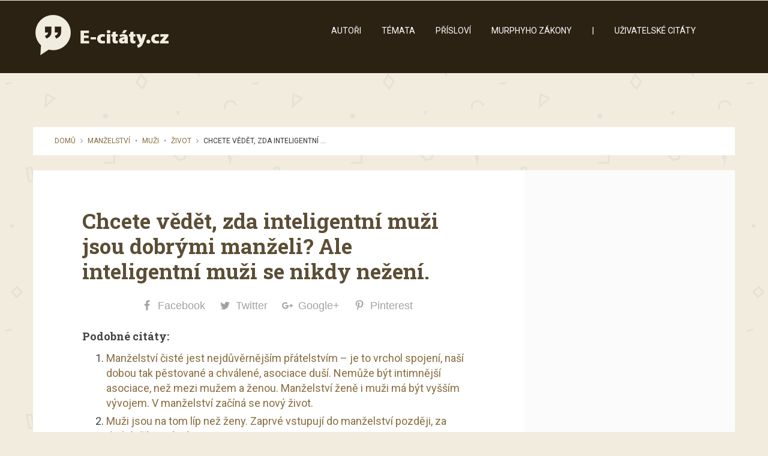

--- FILE ---
content_type: text/html; charset=UTF-8
request_url: https://www.e-citaty.cz/henry-de-montherlant/4728
body_size: 11342
content:


<!DOCTYPE html>

<!--[if lt IE 7]> <html class="no-js lt-ie9 lt-ie8 lt-ie7" lang="cs" prefix="og: http://ogp.me/ns#"> <![endif]-->
<!--[if IE 7]>    <html class="no-js lt-ie9 lt-ie8" lang="cs" prefix="og: http://ogp.me/ns#"> <![endif]-->
<!--[if IE 8]>    <html class="no-js lt-ie9" lang="cs" prefix="og: http://ogp.me/ns#"> <![endif]-->
<!--[if gt IE 8]><!--> <html lang="cs" prefix="og: http://ogp.me/ns#"> <!--<![endif]-->
<head>
	<meta content="text/html;charset=utf-8" http-equiv="Content-Type">
	
	<!-- Set the viewport width to device width for mobile -->
    <meta name="viewport" content="initial-scale=1; maximum-scale=10.0; width=device-width; "/>
    <link rel="icon" type="image/png" href="https://www.e-citaty.cz/wp-content/uploads/2017/02/favicon.png">
		<title>Chcete vědět, zda inteligentní muži jsou dobrými manželi? Ale inteligentní muži se nikdy nežení. | E-citaty.cz</title>
  
	<!-- Included CSS Files -->
	<link rel="stylesheet" href="https://www.e-citaty.cz/wp-content/themes/semantic/stylesheets/bootstrap.min.css">
	<link rel="stylesheet" href="https://www.e-citaty.cz/wp-content/themes/semantic/stylesheets/bootstrap-custom.css">
	<link rel="stylesheet" href="https://www.e-citaty.cz/wp-content/themes/semantic/stylesheets/fp_1.css">
	<link rel="stylesheet" href="https://www.e-citaty.cz/wp-content/themes/semantic/stylesheets/bootstrap-shortcodes.css">
	<link href="//maxcdn.bootstrapcdn.com/font-awesome/4.6.3/css/font-awesome.min.css" rel="stylesheet">
	<link rel="stylesheet" href="https://www.e-citaty.cz/wp-content/themes/semantic/stylesheets/media-queries.css">
	<link rel="stylesheet" href="https://www.e-citaty.cz/wp-content/themes/semantic/stylesheets/beige-brown.css"> 
	<link rel="stylesheet" href="https://www.e-citaty.cz/wp-content/themes/semantic-child/style.css">
	
	<!-- IE Fix for HTML5 Tags -->
	<!--[if lt IE 9]>
		<script src="http://html5shiv.googlecode.com/svn/trunk/html5.js"></script>
	<![endif]-->
	<meta name='robots' content='index, follow, max-image-preview:large, max-snippet:-1, max-video-preview:-1' />

<meta property="og:title" content="Chcete vědět, zda inteligentní muži jsou dobrými manželi? Ale inteligentní muži se nikdy nežení." />
<meta property="og:description" content="&hellip;" />
<meta property="og:url" content="https://www.e-citaty.cz/henry-de-montherlant/4728" />
<meta property="og:type" content="article" />
<meta property="og:site_name" content="E-citaty.cz" />
<meta property="article:section" content="Manželství" />
<meta property="article:section" content="Muži" />
<meta property="article:section" content="Život" />
<meta property="article:published_time" content="2017-01-06T15:44:10+01:00" />
<meta property="article:modified_time" content="2017-04-24T14:56:47+02:00" />
<meta property="og:updated_time" content="2017-04-24T14:56:47+02:00" />


	<!-- This site is optimized with the Yoast SEO plugin v20.1 - https://yoast.com/wordpress/plugins/seo/ -->
	<link rel="canonical" href="https://www.e-citaty.cz/henry-de-montherlant/4728" />
	<meta property="og:locale" content="cs_CZ" />
	<meta property="og:type" content="article" />
	<meta property="og:title" content="Chcete vědět, zda inteligentní muži jsou dobrými manželi? Ale inteligentní muži se nikdy nežení." />
	<meta property="og:description" content="Total: 0 Facebook0 Twitter0 Google+0 Pinterest0 Podobné citáty: Manželství čisté jest nejdůvěrnějším přátelstvím &#8211; je to vrchol spojení, naší dobou tak pěstované a chválené, asociace duší. Nemůže být intimnější asociace, než mezi mužem a ženou. Manželství ženě i muži má být vyšším vývojem. V manželství začíná se nový život. Muži jsou na tom líp než [&hellip;]" />
	<meta property="og:url" content="https://www.e-citaty.cz/henry-de-montherlant/4728" />
	<meta property="og:site_name" content="E-citaty.cz" />
	<meta property="article:published_time" content="2017-01-06T14:44:10+00:00" />
	<meta property="article:modified_time" content="2017-04-24T12:56:47+00:00" />
	<meta property="og:image" content="https://www.e-citaty.cz/wp-content/uploads/2017/02/facebook-cover.png" />
	<meta property="og:image:width" content="1200" />
	<meta property="og:image:height" content="630" />
	<meta property="og:image:type" content="image/png" />
	<meta name="author" content="Henry de Montherlant" />
	<meta name="twitter:card" content="summary_large_image" />
	<meta name="twitter:label1" content="Napsal(a)" />
	<meta name="twitter:data1" content="Henry de Montherlant" />
	<script type="application/ld+json" class="yoast-schema-graph">{"@context":"https://schema.org","@graph":[{"@type":"Article","@id":"https://www.e-citaty.cz/henry-de-montherlant/4728#article","isPartOf":{"@id":"https://www.e-citaty.cz/henry-de-montherlant/4728"},"author":{"name":"Henry de Montherlant","@id":"https://www.e-citaty.cz/#/schema/person/62099229d7c128d52d48d85305182365"},"headline":"Chcete vědět, zda inteligentní muži jsou dobrými manželi? Ale inteligentní muži se nikdy nežení.","datePublished":"2017-01-06T14:44:10+00:00","dateModified":"2017-04-24T12:56:47+00:00","mainEntityOfPage":{"@id":"https://www.e-citaty.cz/henry-de-montherlant/4728"},"wordCount":21,"publisher":{"@id":"https://www.e-citaty.cz/#organization"},"articleSection":["Manželství","Muži","Život"],"inLanguage":"cs"},{"@type":"WebPage","@id":"https://www.e-citaty.cz/henry-de-montherlant/4728","url":"https://www.e-citaty.cz/henry-de-montherlant/4728","name":"Chcete vědět, zda inteligentní muži jsou dobrými manželi? Ale inteligentní muži se nikdy nežení.","isPartOf":{"@id":"https://www.e-citaty.cz/#website"},"datePublished":"2017-01-06T14:44:10+00:00","dateModified":"2017-04-24T12:56:47+00:00","breadcrumb":{"@id":"https://www.e-citaty.cz/henry-de-montherlant/4728#breadcrumb"},"inLanguage":"cs","potentialAction":[{"@type":"ReadAction","target":["https://www.e-citaty.cz/henry-de-montherlant/4728"]}]},{"@type":"BreadcrumbList","@id":"https://www.e-citaty.cz/henry-de-montherlant/4728#breadcrumb","itemListElement":[{"@type":"ListItem","position":1,"name":"Domů","item":"https://www.e-citaty.cz/"},{"@type":"ListItem","position":2,"name":"Chcete vědět, zda inteligentní muži jsou dobrými manželi? Ale inteligentní muži se nikdy nežení."}]},{"@type":"WebSite","@id":"https://www.e-citaty.cz/#website","url":"https://www.e-citaty.cz/","name":"E-citaty.cz","description":"Citáty, které si zamilujete","publisher":{"@id":"https://www.e-citaty.cz/#organization"},"potentialAction":[{"@type":"SearchAction","target":{"@type":"EntryPoint","urlTemplate":"https://www.e-citaty.cz/?s={search_term_string}"},"query-input":"required name=search_term_string"}],"inLanguage":"cs"},{"@type":"Organization","@id":"https://www.e-citaty.cz/#organization","name":"E-citáty.cz","url":"https://www.e-citaty.cz/","logo":{"@type":"ImageObject","inLanguage":"cs","@id":"https://www.e-citaty.cz/#/schema/logo/image/","url":"https://www.e-citaty.cz/wp-content/uploads/2017/02/logo-1.png","contentUrl":"https://www.e-citaty.cz/wp-content/uploads/2017/02/logo-1.png","width":232,"height":67,"caption":"E-citáty.cz"},"image":{"@id":"https://www.e-citaty.cz/#/schema/logo/image/"}},{"@type":"Person","@id":"https://www.e-citaty.cz/#/schema/person/62099229d7c128d52d48d85305182365","name":"Henry de Montherlant","image":{"@type":"ImageObject","inLanguage":"cs","@id":"https://www.e-citaty.cz/#/schema/person/image/","url":"https://secure.gravatar.com/avatar/dbf9c7f560fc5990fe79f57d196c8280?s=96&d=mm&r=g","contentUrl":"https://secure.gravatar.com/avatar/dbf9c7f560fc5990fe79f57d196c8280?s=96&d=mm&r=g","caption":"Henry de Montherlant"},"url":"https://www.e-citaty.cz/author/henry-de-montherlant"}]}</script>
	<!-- / Yoast SEO plugin. -->


<link rel="alternate" type="application/rss+xml" title="E-citaty.cz &raquo; RSS zdroj" href="https://www.e-citaty.cz/feed" />
<link rel="alternate" type="application/rss+xml" title="E-citaty.cz &raquo; RSS komentářů" href="https://www.e-citaty.cz/comments/feed" />
<script type="text/javascript">
window._wpemojiSettings = {"baseUrl":"https:\/\/s.w.org\/images\/core\/emoji\/14.0.0\/72x72\/","ext":".png","svgUrl":"https:\/\/s.w.org\/images\/core\/emoji\/14.0.0\/svg\/","svgExt":".svg","source":{"concatemoji":"https:\/\/www.e-citaty.cz\/wp-includes\/js\/wp-emoji-release.min.js?ver=6.1.9"}};
/*! This file is auto-generated */
!function(e,a,t){var n,r,o,i=a.createElement("canvas"),p=i.getContext&&i.getContext("2d");function s(e,t){var a=String.fromCharCode,e=(p.clearRect(0,0,i.width,i.height),p.fillText(a.apply(this,e),0,0),i.toDataURL());return p.clearRect(0,0,i.width,i.height),p.fillText(a.apply(this,t),0,0),e===i.toDataURL()}function c(e){var t=a.createElement("script");t.src=e,t.defer=t.type="text/javascript",a.getElementsByTagName("head")[0].appendChild(t)}for(o=Array("flag","emoji"),t.supports={everything:!0,everythingExceptFlag:!0},r=0;r<o.length;r++)t.supports[o[r]]=function(e){if(p&&p.fillText)switch(p.textBaseline="top",p.font="600 32px Arial",e){case"flag":return s([127987,65039,8205,9895,65039],[127987,65039,8203,9895,65039])?!1:!s([55356,56826,55356,56819],[55356,56826,8203,55356,56819])&&!s([55356,57332,56128,56423,56128,56418,56128,56421,56128,56430,56128,56423,56128,56447],[55356,57332,8203,56128,56423,8203,56128,56418,8203,56128,56421,8203,56128,56430,8203,56128,56423,8203,56128,56447]);case"emoji":return!s([129777,127995,8205,129778,127999],[129777,127995,8203,129778,127999])}return!1}(o[r]),t.supports.everything=t.supports.everything&&t.supports[o[r]],"flag"!==o[r]&&(t.supports.everythingExceptFlag=t.supports.everythingExceptFlag&&t.supports[o[r]]);t.supports.everythingExceptFlag=t.supports.everythingExceptFlag&&!t.supports.flag,t.DOMReady=!1,t.readyCallback=function(){t.DOMReady=!0},t.supports.everything||(n=function(){t.readyCallback()},a.addEventListener?(a.addEventListener("DOMContentLoaded",n,!1),e.addEventListener("load",n,!1)):(e.attachEvent("onload",n),a.attachEvent("onreadystatechange",function(){"complete"===a.readyState&&t.readyCallback()})),(e=t.source||{}).concatemoji?c(e.concatemoji):e.wpemoji&&e.twemoji&&(c(e.twemoji),c(e.wpemoji)))}(window,document,window._wpemojiSettings);
</script>
<style type="text/css">
img.wp-smiley,
img.emoji {
	display: inline !important;
	border: none !important;
	box-shadow: none !important;
	height: 1em !important;
	width: 1em !important;
	margin: 0 0.07em !important;
	vertical-align: -0.1em !important;
	background: none !important;
	padding: 0 !important;
}
</style>
	<link rel='stylesheet' id='wp-block-library-css' href='https://www.e-citaty.cz/wp-includes/css/dist/block-library/style.min.css?ver=6.1.9' type='text/css' media='all' />
<link rel='stylesheet' id='classic-theme-styles-css' href='https://www.e-citaty.cz/wp-includes/css/classic-themes.min.css?ver=1' type='text/css' media='all' />
<style id='global-styles-inline-css' type='text/css'>
body{--wp--preset--color--black: #000000;--wp--preset--color--cyan-bluish-gray: #abb8c3;--wp--preset--color--white: #ffffff;--wp--preset--color--pale-pink: #f78da7;--wp--preset--color--vivid-red: #cf2e2e;--wp--preset--color--luminous-vivid-orange: #ff6900;--wp--preset--color--luminous-vivid-amber: #fcb900;--wp--preset--color--light-green-cyan: #7bdcb5;--wp--preset--color--vivid-green-cyan: #00d084;--wp--preset--color--pale-cyan-blue: #8ed1fc;--wp--preset--color--vivid-cyan-blue: #0693e3;--wp--preset--color--vivid-purple: #9b51e0;--wp--preset--gradient--vivid-cyan-blue-to-vivid-purple: linear-gradient(135deg,rgba(6,147,227,1) 0%,rgb(155,81,224) 100%);--wp--preset--gradient--light-green-cyan-to-vivid-green-cyan: linear-gradient(135deg,rgb(122,220,180) 0%,rgb(0,208,130) 100%);--wp--preset--gradient--luminous-vivid-amber-to-luminous-vivid-orange: linear-gradient(135deg,rgba(252,185,0,1) 0%,rgba(255,105,0,1) 100%);--wp--preset--gradient--luminous-vivid-orange-to-vivid-red: linear-gradient(135deg,rgba(255,105,0,1) 0%,rgb(207,46,46) 100%);--wp--preset--gradient--very-light-gray-to-cyan-bluish-gray: linear-gradient(135deg,rgb(238,238,238) 0%,rgb(169,184,195) 100%);--wp--preset--gradient--cool-to-warm-spectrum: linear-gradient(135deg,rgb(74,234,220) 0%,rgb(151,120,209) 20%,rgb(207,42,186) 40%,rgb(238,44,130) 60%,rgb(251,105,98) 80%,rgb(254,248,76) 100%);--wp--preset--gradient--blush-light-purple: linear-gradient(135deg,rgb(255,206,236) 0%,rgb(152,150,240) 100%);--wp--preset--gradient--blush-bordeaux: linear-gradient(135deg,rgb(254,205,165) 0%,rgb(254,45,45) 50%,rgb(107,0,62) 100%);--wp--preset--gradient--luminous-dusk: linear-gradient(135deg,rgb(255,203,112) 0%,rgb(199,81,192) 50%,rgb(65,88,208) 100%);--wp--preset--gradient--pale-ocean: linear-gradient(135deg,rgb(255,245,203) 0%,rgb(182,227,212) 50%,rgb(51,167,181) 100%);--wp--preset--gradient--electric-grass: linear-gradient(135deg,rgb(202,248,128) 0%,rgb(113,206,126) 100%);--wp--preset--gradient--midnight: linear-gradient(135deg,rgb(2,3,129) 0%,rgb(40,116,252) 100%);--wp--preset--duotone--dark-grayscale: url('#wp-duotone-dark-grayscale');--wp--preset--duotone--grayscale: url('#wp-duotone-grayscale');--wp--preset--duotone--purple-yellow: url('#wp-duotone-purple-yellow');--wp--preset--duotone--blue-red: url('#wp-duotone-blue-red');--wp--preset--duotone--midnight: url('#wp-duotone-midnight');--wp--preset--duotone--magenta-yellow: url('#wp-duotone-magenta-yellow');--wp--preset--duotone--purple-green: url('#wp-duotone-purple-green');--wp--preset--duotone--blue-orange: url('#wp-duotone-blue-orange');--wp--preset--font-size--small: 13px;--wp--preset--font-size--medium: 20px;--wp--preset--font-size--large: 36px;--wp--preset--font-size--x-large: 42px;--wp--preset--spacing--20: 0.44rem;--wp--preset--spacing--30: 0.67rem;--wp--preset--spacing--40: 1rem;--wp--preset--spacing--50: 1.5rem;--wp--preset--spacing--60: 2.25rem;--wp--preset--spacing--70: 3.38rem;--wp--preset--spacing--80: 5.06rem;}:where(.is-layout-flex){gap: 0.5em;}body .is-layout-flow > .alignleft{float: left;margin-inline-start: 0;margin-inline-end: 2em;}body .is-layout-flow > .alignright{float: right;margin-inline-start: 2em;margin-inline-end: 0;}body .is-layout-flow > .aligncenter{margin-left: auto !important;margin-right: auto !important;}body .is-layout-constrained > .alignleft{float: left;margin-inline-start: 0;margin-inline-end: 2em;}body .is-layout-constrained > .alignright{float: right;margin-inline-start: 2em;margin-inline-end: 0;}body .is-layout-constrained > .aligncenter{margin-left: auto !important;margin-right: auto !important;}body .is-layout-constrained > :where(:not(.alignleft):not(.alignright):not(.alignfull)){max-width: var(--wp--style--global--content-size);margin-left: auto !important;margin-right: auto !important;}body .is-layout-constrained > .alignwide{max-width: var(--wp--style--global--wide-size);}body .is-layout-flex{display: flex;}body .is-layout-flex{flex-wrap: wrap;align-items: center;}body .is-layout-flex > *{margin: 0;}:where(.wp-block-columns.is-layout-flex){gap: 2em;}.has-black-color{color: var(--wp--preset--color--black) !important;}.has-cyan-bluish-gray-color{color: var(--wp--preset--color--cyan-bluish-gray) !important;}.has-white-color{color: var(--wp--preset--color--white) !important;}.has-pale-pink-color{color: var(--wp--preset--color--pale-pink) !important;}.has-vivid-red-color{color: var(--wp--preset--color--vivid-red) !important;}.has-luminous-vivid-orange-color{color: var(--wp--preset--color--luminous-vivid-orange) !important;}.has-luminous-vivid-amber-color{color: var(--wp--preset--color--luminous-vivid-amber) !important;}.has-light-green-cyan-color{color: var(--wp--preset--color--light-green-cyan) !important;}.has-vivid-green-cyan-color{color: var(--wp--preset--color--vivid-green-cyan) !important;}.has-pale-cyan-blue-color{color: var(--wp--preset--color--pale-cyan-blue) !important;}.has-vivid-cyan-blue-color{color: var(--wp--preset--color--vivid-cyan-blue) !important;}.has-vivid-purple-color{color: var(--wp--preset--color--vivid-purple) !important;}.has-black-background-color{background-color: var(--wp--preset--color--black) !important;}.has-cyan-bluish-gray-background-color{background-color: var(--wp--preset--color--cyan-bluish-gray) !important;}.has-white-background-color{background-color: var(--wp--preset--color--white) !important;}.has-pale-pink-background-color{background-color: var(--wp--preset--color--pale-pink) !important;}.has-vivid-red-background-color{background-color: var(--wp--preset--color--vivid-red) !important;}.has-luminous-vivid-orange-background-color{background-color: var(--wp--preset--color--luminous-vivid-orange) !important;}.has-luminous-vivid-amber-background-color{background-color: var(--wp--preset--color--luminous-vivid-amber) !important;}.has-light-green-cyan-background-color{background-color: var(--wp--preset--color--light-green-cyan) !important;}.has-vivid-green-cyan-background-color{background-color: var(--wp--preset--color--vivid-green-cyan) !important;}.has-pale-cyan-blue-background-color{background-color: var(--wp--preset--color--pale-cyan-blue) !important;}.has-vivid-cyan-blue-background-color{background-color: var(--wp--preset--color--vivid-cyan-blue) !important;}.has-vivid-purple-background-color{background-color: var(--wp--preset--color--vivid-purple) !important;}.has-black-border-color{border-color: var(--wp--preset--color--black) !important;}.has-cyan-bluish-gray-border-color{border-color: var(--wp--preset--color--cyan-bluish-gray) !important;}.has-white-border-color{border-color: var(--wp--preset--color--white) !important;}.has-pale-pink-border-color{border-color: var(--wp--preset--color--pale-pink) !important;}.has-vivid-red-border-color{border-color: var(--wp--preset--color--vivid-red) !important;}.has-luminous-vivid-orange-border-color{border-color: var(--wp--preset--color--luminous-vivid-orange) !important;}.has-luminous-vivid-amber-border-color{border-color: var(--wp--preset--color--luminous-vivid-amber) !important;}.has-light-green-cyan-border-color{border-color: var(--wp--preset--color--light-green-cyan) !important;}.has-vivid-green-cyan-border-color{border-color: var(--wp--preset--color--vivid-green-cyan) !important;}.has-pale-cyan-blue-border-color{border-color: var(--wp--preset--color--pale-cyan-blue) !important;}.has-vivid-cyan-blue-border-color{border-color: var(--wp--preset--color--vivid-cyan-blue) !important;}.has-vivid-purple-border-color{border-color: var(--wp--preset--color--vivid-purple) !important;}.has-vivid-cyan-blue-to-vivid-purple-gradient-background{background: var(--wp--preset--gradient--vivid-cyan-blue-to-vivid-purple) !important;}.has-light-green-cyan-to-vivid-green-cyan-gradient-background{background: var(--wp--preset--gradient--light-green-cyan-to-vivid-green-cyan) !important;}.has-luminous-vivid-amber-to-luminous-vivid-orange-gradient-background{background: var(--wp--preset--gradient--luminous-vivid-amber-to-luminous-vivid-orange) !important;}.has-luminous-vivid-orange-to-vivid-red-gradient-background{background: var(--wp--preset--gradient--luminous-vivid-orange-to-vivid-red) !important;}.has-very-light-gray-to-cyan-bluish-gray-gradient-background{background: var(--wp--preset--gradient--very-light-gray-to-cyan-bluish-gray) !important;}.has-cool-to-warm-spectrum-gradient-background{background: var(--wp--preset--gradient--cool-to-warm-spectrum) !important;}.has-blush-light-purple-gradient-background{background: var(--wp--preset--gradient--blush-light-purple) !important;}.has-blush-bordeaux-gradient-background{background: var(--wp--preset--gradient--blush-bordeaux) !important;}.has-luminous-dusk-gradient-background{background: var(--wp--preset--gradient--luminous-dusk) !important;}.has-pale-ocean-gradient-background{background: var(--wp--preset--gradient--pale-ocean) !important;}.has-electric-grass-gradient-background{background: var(--wp--preset--gradient--electric-grass) !important;}.has-midnight-gradient-background{background: var(--wp--preset--gradient--midnight) !important;}.has-small-font-size{font-size: var(--wp--preset--font-size--small) !important;}.has-medium-font-size{font-size: var(--wp--preset--font-size--medium) !important;}.has-large-font-size{font-size: var(--wp--preset--font-size--large) !important;}.has-x-large-font-size{font-size: var(--wp--preset--font-size--x-large) !important;}
.wp-block-navigation a:where(:not(.wp-element-button)){color: inherit;}
:where(.wp-block-columns.is-layout-flex){gap: 2em;}
.wp-block-pullquote{font-size: 1.5em;line-height: 1.6;}
</style>
<link rel='stylesheet' id='swipeBox-css-css' href='https://www.e-citaty.cz/wp-content/themes/semantic/stylesheets/swipebox.css?ver=6.1.9' type='text/css' media='all' />
<link rel='stylesheet' id='easy-social-share-buttons-css' href='https://www.e-citaty.cz/wp-content/plugins/easy-social-share-buttons3/assets/css/easy-social-share-buttons.min.css?ver=4.0' type='text/css' media='all' />
<link rel='stylesheet' id='essb-cct-style-css' href='https://www.e-citaty.cz/wp-content/plugins/easy-social-share-buttons3/lib/modules/click-to-tweet/assets/css/styles.css?ver=4.0' type='text/css' media='all' />
<link rel='stylesheet' id='yarppRelatedCss-css' href='https://www.e-citaty.cz/wp-content/plugins/yet-another-related-posts-plugin/style/related.css?ver=5.30.2' type='text/css' media='all' />
<script type='text/javascript' src='https://www.e-citaty.cz/wp-includes/js/jquery/jquery.min.js?ver=3.6.1' id='jquery-core-js'></script>
<script type='text/javascript' src='https://www.e-citaty.cz/wp-includes/js/jquery/jquery-migrate.min.js?ver=3.3.2' id='jquery-migrate-js'></script>
<link rel="https://api.w.org/" href="https://www.e-citaty.cz/wp-json/" /><link rel="alternate" type="application/json" href="https://www.e-citaty.cz/wp-json/wp/v2/posts/4728" /><link rel="EditURI" type="application/rsd+xml" title="RSD" href="https://www.e-citaty.cz/xmlrpc.php?rsd" />
<link rel="wlwmanifest" type="application/wlwmanifest+xml" href="https://www.e-citaty.cz/wp-includes/wlwmanifest.xml" />

<link rel='shortlink' href='https://www.e-citaty.cz/?p=4728' />
<link rel="alternate" type="application/json+oembed" href="https://www.e-citaty.cz/wp-json/oembed/1.0/embed?url=https%3A%2F%2Fwww.e-citaty.cz%2Fhenry-de-montherlant%2F4728" />
<link rel="alternate" type="text/xml+oembed" href="https://www.e-citaty.cz/wp-json/oembed/1.0/embed?url=https%3A%2F%2Fwww.e-citaty.cz%2Fhenry-de-montherlant%2F4728&#038;format=xml" />

<script type="text/javascript">var essb_settings = {"ajax_url":"https:\/\/www.e-citaty.cz\/wp-admin\/admin-ajax.php","essb3_nonce":"1d1491661e","essb3_plugin_url":"https:\/\/www.e-citaty.cz\/wp-content\/plugins\/easy-social-share-buttons3","essb3_facebook_total":true,"essb3_admin_ajax":false,"essb3_internal_counter":false,"essb3_stats":true,"essb3_ga":true,"essb3_ga_mode":"simple","essb3_counter_button_min":10,"essb3_counter_total_min":0,"blog_url":"https:\/\/www.e-citaty.cz\/","ajax_type":"wp","essb3_postfloat_stay":false,"essb3_no_counter_mailprint":false,"essb3_single_ajax":false,"twitter_counter":"self","post_id":4728};</script>		<style type="text/css" id="wp-custom-css">
			.reklama {

margin-left: -16px;

}

.yarpp-related h3 {

	font-size: 100%;
    text-transform: none;
}

#homepage-intro h2 {
    font-size: 26px;
	margin-bottom: 0.1em;
}

header {
    margin-bottom: 60px;
}

#homepage-intro, #homepage-intro p {
    margin-left: 5%;
    width: 90%;
}

#homepage-intro h1 {
font-size: 50px !important;
}

h1 {
    font-size: 35px !important;
}

#archive-intro {
    color: #66512D;
}

#archive-intro h1 {
font-size: 50px !important;
}

h1.archive-title {
    margin-bottom: 25px;
}

.authors {
margin-top: 15px;
}

.yarpp-related a {
    text-decoration: none;
font-weight: normal !important;
}

.sidebar-right aside#sidebar {
    padding: 5% 13% 10% 0% !important;
}

article .entry-content {
    padding: 7.5% 10% !important;
}

@media (min-width: 992px)
bootstrap.min.css:10
.col-md-17 {
    width: 66.833333% !important;
}		</style>
		
<!-- Google Tag Manager -->
<script>(function(w,d,s,l,i){w[l]=w[l]||[];w[l].push({'gtm.start':
new Date().getTime(),event:'gtm.js'});var f=d.getElementsByTagName(s)[0],
j=d.createElement(s),dl=l!='dataLayer'?'&l='+l:'';j.async=true;j.src=
'https://www.googletagmanager.com/gtm.js?id='+i+dl;f.parentNode.insertBefore(j,f);
})(window,document,'script','dataLayer','GTM-WLTFQQQ');</script>
<!-- End Google Tag Manager -->

</head>

<body class="post-template-default single single-post postid-4728 single-format-standard"style="background-image:url(https://www.e-citaty.cz/wp-content/themes/semantic/images/patterns/pat-17.png); background-repeat:repeat;">

<!-- Google Tag Manager (noscript) -->
<noscript><iframe src="https://www.googletagmanager.com/ns.html?id=GTM-WLTFQQQ"
height="0" width="0" style="display:none;visibility:hidden"></iframe></noscript>
<!-- End Google Tag Manager (noscript) -->

	<!-- Add div for boxed layout -->
	
	<header>
		<div class="container">
			<div class="row">
				<!-- Logo -->
				<div id="logo-wrapper" class="col-md-6 col-sm-8 col-xs-24">
						<a title="E-citaty.cz" href="https://www.e-citaty.cz"><img src="https://www.e-citaty.cz/wp-content/uploads/2017/02/logo-1.png" alt="E-citaty.cz"/></a>									</div>				
				<!-- Navigation --> 
				<nav class="navbar navbar-default navbar-static-top col-md-17 col-sm-14 col-xs-24">
					<!-- .navbar-toggle is used as the toggle for collapsed navbar content -->
					<div class="navbar-header">
						<button type="button" class="navbar-toggle" data-toggle="collapse" data-target="#header-nav-1">
						  <span class="icon-text visible-xs"><i class="fa fa-bars"></i> Menu</span>
						  <i class="menu-burger fa fa-bars hidden-xs"></i>
						</button>
					</div>
					
					<!-- Collect the nav links, forms, and other content for toggling -->
					<div id="header-nav-1" class="navbar-collapse collapse"><ul id="menu-menu-1" class="nav navbar-nav"><li id="menu-item-21348" class="menu-item menu-item-type-custom menu-item-object-custom menu-item-21348"><a href="https://www.e-citaty.cz/autori">Autoři</a></li>
<li id="menu-item-21360" class="menu-item menu-item-type-custom menu-item-object-custom menu-item-21360"><a href="https://www.e-citaty.cz/temata">Témata</a></li>
<li id="menu-item-21397" class="menu-item menu-item-type-custom menu-item-object-custom menu-item-21397"><a href="https://www.e-citaty.cz/prislovi">Přísloví</a></li>
<li id="menu-item-21457" class="menu-item menu-item-type-custom menu-item-object-custom menu-item-21457"><a href="https://www.e-citaty.cz/author/murphy">Murphyho zákony</a></li>
<li id="menu-item-21458" class="menu-item menu-item-type-custom menu-item-object-custom menu-item-21458"><a>|</a></li>
<li id="menu-item-21335" class="menu-item menu-item-type-custom menu-item-object-custom menu-item-21335"><a href="https://www.e-citaty.cz/uzivatelske-citaty/">Uživatelské citáty</a></li>
</ul></div>				</nav>
				<div class="tp-search col-md-1 visible-sm visible-md visible-lg col-sm-2">
					<form role="search" method="get" class="search-form" action="https://www.e-citaty.cz/">
						<div class="tp-search-input-wrap">
							<input type="search" class="search-field" placeholder="Hledejte..." value="" name="s"/>
						</div>
						<input type="submit" class="search-submit" value=""/>
						<i class="fa fa-search"></i>
					</form>
				</div>
			</div>
		</div>
	</header>
	
	<!-- Site Description & Title -->
	<!--
<header>
		<div class="container">
			<div id="logo-wrapper" class="row">
				<h1 class="logo col-md-24 text-center">
					<a href="https://www.e-citaty.cz">
						<a title="E-citaty.cz" href="https://www.e-citaty.cz"><img src="https://www.e-citaty.cz/wp-content/uploads/2017/02/logo-1.png" alt="E-citaty.cz"/></a>					</a>
				</h1>
							</div>
		</div>
	</header>
-->
		
	<!-- Begin main-content -->
	<div id="main-content">		
<!-- Containing contents to fixed width -->
<div class="container">

	<!-- Breadcrumb row -->
	<div id="breadcrumb-wrapper" class="row">
		<div class="col-md-24">
			<ul class="breadcrumb"><li>&nbsp;&nbsp;<a href="https://www.e-citaty.cz">Domů</a><span class="divider"> <i class="fa fa-angle-right"></i> </span></li> <li><a href="https://www.e-citaty.cz/manzelstvi" rel="category tag">Manželství</a><span class="divider"> &bull; </span></li> <li><a href="https://www.e-citaty.cz/muzi" rel="category tag">Muži</a><span class="divider"> &bull; </span></li> <li><a href="https://www.e-citaty.cz/zivot" rel="category tag">Život</a><span class="divider"> <i class="fa fa-angle-right"></i> </span></li> <li class="active">Chcete vědět, zda inteligentní ...</li></ul>		</div>
	</div>
	
	<!-- Content-wrapper (#content+aside) row -->
	<div id="content-wrapper" class="row">
		<div class="col-md-24">		
			<div id="content-wrapper-inner">
				<!-- Post-feat-section row -->
				<div id="post-feat-section" class="row">
					<div class="col-md-24">
						<!-- Post thumbnail / Featured image (if any) -->

	<!-- Put post thumbnail (if any) -->
		
	<!-- Put audio player (if audio post-format) -->
		

<!-- Quotes format (if quote post-format) -->
<!-- Gallery slider format -->

<!-- Video player -->
					</div>
				</div>
				<div class="row">
									<div class="col-md-17">
						<div id="content" role="main">
						
<article id="post-4728" class="post-4728 post type-post status-publish format-standard hentry category-manzelstvi category-muzi category-zivot">
	
	<!-- Actual content -->
		<div class="entry-content">
				
				<h1 class="post-title"><a href="https://www.e-citaty.cz/henry-de-montherlant/4728" rel="bookmark" title="Chcete vědět, zda inteligentní muži jsou dobrými manželi? Ale inteligentní muži se nikdy nežení.">Chcete vědět, zda inteligentní muži jsou dobrými manželi? Ale inteligentní muži se nikdy nežení.</a></h1>
				
		<div class="post-content">
			<div class="essb_links essb_counters essb_displayed_bottom essb_share essb_template_grey-retina essb_1116247 essb_links_center print-no" id="essb_displayed_bottom_1116247" data-essb-postid="4728" data-essb-position="bottom" data-essb-button-style="button" data-essb-template="grey-retina" data-essb-counter-pos="insidename" data-essb-url="https://www.e-citaty.cz/henry-de-montherlant/4728" data-essb-twitter-url="https://www.e-citaty.cz/henry-de-montherlant/4728" data-essb-instance="1116247"><ul class="essb_links_list"><li class="essb_item essb_totalcount_item" style="display: none !important;" data-counter-pos="insidename"><span class="essb_totalcount essb_t_l" title="Total: "><span class="essb_total_text">Total: </span><span class="essb_t_nb">0</span></span></li><li class="essb_item essb_link_facebook nolightbox"> <a href="https://www.facebook.com/sharer/sharer.php?u=https://www.e-citaty.cz/henry-de-montherlant/4728&t=Chcete+v%C4%9Bd%C4%9Bt%2C+zda+inteligentn%C3%AD+mu%C5%BEi+jsou+dobr%C3%BDmi+man%C5%BEeli%3F+Ale+inteligentn%C3%AD+mu%C5%BEi+se+nikdy+ne%C5%BEen%C3%AD.&redirect_uri=https://www.e-citaty.cz?sharing-thankyou=yes" title="" onclick="essb_window(&#39;https://www.facebook.com/sharer/sharer.php?u=https://www.e-citaty.cz/henry-de-montherlant/4728&t=Chcete+v%C4%9Bd%C4%9Bt%2C+zda+inteligentn%C3%AD+mu%C5%BEi+jsou+dobr%C3%BDmi+man%C5%BEeli%3F+Ale+inteligentn%C3%AD+mu%C5%BEi+se+nikdy+ne%C5%BEen%C3%AD.&redirect_uri=https://www.e-citaty.cz?sharing-thankyou=yes&#39;,&#39;facebook&#39;,&#39;1116247&#39;); return false;" target="_blank" rel="nofollow" ><span class="essb_icon essb_icon_facebook"></span><span class="essb_network_name">Facebook<span class="essb_counter_insidename" cnt="" style="display: none;">0</span></span></a></li><li class="essb_item essb_link_twitter nolightbox"> <a href="#" title="" onclick="essb_window(&#39;https://twitter.com/intent/tweet?text=Chcete+v%C4%9Bd%C4%9Bt%2C+zda+inteligentn%C3%AD+mu%C5%BEi+jsou+dobr%C3%BDmi+man%C5%BEeli%3F+Ale+inteligentn%C3%AD+mu%C5%BEi+se+nikdy+ne%C5%BEen%C3%AD.&amp;url=https://www.e-citaty.cz/henry-de-montherlant/4728&amp;counturl=https://www.e-citaty.cz/henry-de-montherlant/4728&#39;,&#39;twitter&#39;,&#39;1116247&#39;); return false;" target="_blank" rel="nofollow" ><span class="essb_icon essb_icon_twitter"></span><span class="essb_network_name">Twitter<span class="essb_counter_insidename" cnt="" style="display: none;">0</span></span></a></li><li class="essb_item essb_link_google nolightbox"> <a href="https://plus.google.com/share?url=https://www.e-citaty.cz/henry-de-montherlant/4728" title="" onclick="essb_window(&#39;https://plus.google.com/share?url=https://www.e-citaty.cz/henry-de-montherlant/4728&#39;,&#39;google&#39;,&#39;1116247&#39;); return false;" target="_blank" rel="nofollow" ><span class="essb_icon essb_icon_google"></span><span class="essb_network_name">Google+<span class="essb_counter_insidename" cnt="" style="display: none;">0</span></span></a></li><li class="essb_item essb_link_pinterest nolightbox"> <a href="#" title="" onclick="essb_pinterest_picker(&#39;1116247&#39;); return false;" target="_blank" rel="nofollow" ><span class="essb_icon essb_icon_pinterest"></span><span class="essb_network_name">Pinterest<span class="essb_counter_insidename" cnt="" style="display: none;">0</span></span></a></li></ul></div><div class='yarpp yarpp-related yarpp-related-website yarpp-template-list'>
<!-- YARPP List -->
<h3>Podobné citáty:</h3><ol>
<li><a href="https://www.e-citaty.cz/tomas-garrigue-masaryk/6784" rel="bookmark" title="Manželství čisté jest nejdůvěrnějším přátelstvím &#8211; je to vrchol spojení, naší dobou tak pěstované a chválené, asociace duší. Nemůže být intimnější asociace, než mezi mužem a ženou. Manželství ženě i muži má být vyšším vývojem. V manželství začíná se nový život.">Manželství čisté jest nejdůvěrnějším přátelstvím &#8211; je to vrchol spojení, naší dobou tak pěstované a chválené, asociace duší. Nemůže být intimnější asociace, než mezi mužem a ženou. Manželství ženě i muži má být vyšším vývojem. V manželství začíná se nový život. </a></li>
<li><a href="https://www.e-citaty.cz/henry-louis-mencken/7320" rel="bookmark" title="Muži jsou na tom líp než ženy. Zaprvé vstupují do manželství později, za druhé dřív umírají.">Muži jsou na tom líp než ženy. Zaprvé vstupují do manželství později, za druhé dřív umírají. </a></li>
<li><a href="https://www.e-citaty.cz/helen-rowlandova/7324" rel="bookmark" title="Muži jsou velmi rozdílní, ale jako manželé jsou jeden jako druhý.">Muži jsou velmi rozdílní, ale jako manželé jsou jeden jako druhý. </a></li>
<li><a href="https://www.e-citaty.cz/johannes-urzidil/10509" rel="bookmark" title="Většina manželství se nevydaří, protože muži se žení z úplně jiných důvodů než ženy.">Většina manželství se nevydaří, protože muži se žení z úplně jiných důvodů než ženy. </a></li>
</ol>
</div>
		</div>
		
		<!-- Display a the post meta. -->
				<div class="post-meta row">
			<p class="col-sm-12 col-xs-24 post-meta-author"><span class="post-meta-author author vcard"><i class="fa fa-pencil"></i>
				<a href="https://www.e-citaty.cz/author/henry-de-montherlant" rel="author" class="fn">Henry de Montherlant</a></span></p>			<p class="col-sm-12 col-xs-24 post-meta-cats"><span class="post-meta-cats"><i class="fa fa-list-ul"></i>&nbsp;&nbsp;<a href="https://www.e-citaty.cz/manzelstvi" rel="category tag">Manželství</a>, <a href="https://www.e-citaty.cz/muzi" rel="category tag">Muži</a>, <a href="https://www.e-citaty.cz/zivot" rel="category tag">Život</a></span></p>											</div> 
				
		<!-- Begin social sharer icons -->
				
	</div>
	</article>

 

<!-- Begin author info box -->
<!-- End author info box -->


<!-- Begin comments section -->
<!-- End comments section -->


						</div>
					</div>
					<div class="col-md-7 sidebar-right">
						<!-- sidebar -->
<aside id="sidebar">
	<ul class="list-unstyled">
		<li class="widget">			<div class="textwidget"><div class="reklama"><center><script async src="//pagead2.googlesyndication.com/pagead/js/adsbygoogle.js"></script>
<!-- E-citáty boční panel 300x600 -->
<ins class="adsbygoogle"
     style="display:inline-block;width:300px;height:600px"
     data-ad-client="ca-pub-8356291270814078"
     data-ad-slot="6160381542"></ins>
<script>
(adsbygoogle = window.adsbygoogle || []).push({});
</script></center></div></div>
		</li> 
	</ul>
</aside>
<!-- sidebar -->
					</div>
								</div>
			</div>
		</div>
	</div>
	<!-- Row ends -->

</div>
<!-- Container ends -->
		
	
</div>
<!-- #main-content -->
	
<!-- Footer -->
<footer>
	<div class="container">
		<aside id="footer-bar" class="row">
			<ul class="list-unstyled">
								<li class="footer-column col-sm-12">
						<ul class="list-unstyled">
						        <li class='widget'>        <h5 class="widgettitle">Nejnovější citáty</h5>        <ul class="media-list">
                    <li class="media">
                        	<div class="media-body">
	                <a href="https://www.e-citaty.cz/citaty/22626" title="Podvod a klam zradí se sám.">Podvod a klam zradí se sám.</a>
	                        	</div>
            </li>
                    <li class="media">
                        	<div class="media-body">
	                <a href="https://www.e-citaty.cz/citaty/22625" title="Život bez slavností je jako dlouhá cesta bez hospod.">Život bez slavností je jako dlouhá cesta bez hospod.</a>
	                        	</div>
            </li>
                    <li class="media">
                        	<div class="media-body">
	                <a href="https://www.e-citaty.cz/citaty/22624" title="Žák není nádoba, která se má naplnit, ale pochodeň, která se má zapálit.">Žák není nádoba, která se má naplnit, ale pochodeň, která se má zapálit.</a>
	                        	</div>
            </li>
                    <li class="media">
                        	<div class="media-body">
	                <a href="https://www.e-citaty.cz/citaty/22623" title="Líné mládí plodí nuzné stáří.">Líné mládí plodí nuzné stáří.</a>
	                        	</div>
            </li>
                    <li class="media">
                        	<div class="media-body">
	                <a href="https://www.e-citaty.cz/citaty/22622" title="Buďto příst, nebo jíst, nebo píseň zpívat.">Buďto příst, nebo jíst, nebo píseň zpívat.</a>
	                        	</div>
            </li>
                </ul>
        </li>						</ul>
					</li>
								<li class="footer-column col-sm-12">
						<ul class="list-unstyled">
						<li class='widget'><h5 class="widgettitle">Nejoblíbenější citáty</h5><ul>
<li><a href="https://www.e-citaty.cz/anton-pavlovic-cechov/10611"  title="V&scaron;echno zlo v životě poch&aacute;z&iacute; z du&scaron;evn&iacute; pr&aacute;zdnoty, nudy, lenosti, a to v&scaron;e je nevyhnuteln&eacute;, když si člověk zvykne ž&iacute;t na &uacute;čet druh&yacute;ch.">V&scaron;echno zlo v životě poch&aacute;z&iacute; z du&scaron;evn&iacute; pr&aacute;zdnoty, nudy, lenosti, a to v&scaron;e je nevyhnuteln&eacute;, když si člověk zvykne ž&iacute;t na &uacute;čet druh&yacute;ch.</a> - 4&nbsp;520 přečtení</li><li><a href="https://www.e-citaty.cz/africka-prislovi/8126"  title="Nev&iacute;&scaron;, jak těžk&eacute; je břemeno, kter&eacute; nenese&scaron;.">Nev&iacute;&scaron;, jak těžk&eacute; je břemeno, kter&eacute; nenese&scaron;.</a> - 4&nbsp;348 přečtení</li><li><a href="https://www.e-citaty.cz/antoine-de-saint-exupery/21443"  title="&hellip;m&aacute;m-li vej&iacute;t v Boha, mus&iacute;m se ze sebe vysvl&eacute;ci.">&hellip;m&aacute;m-li vej&iacute;t v Boha, mus&iacute;m se ze sebe vysvl&eacute;ci.</a> - 3&nbsp;922 přečtení</li><li><a href="https://www.e-citaty.cz/antoine-de-saint-exupery/21441"  title="Když tě lid&eacute; oslavuj&iacute;, uvrhuj&iacute; tě předev&scaron;&iacute;m v nesm&iacute;rnou samotu. To, co ti d&aacute;vaj&iacute;, od tebe hned zase odpad&aacute;, neboť jedin&yacute;m mostem od tebe k druh&eacute;mu člověku je cesta Bož&iacute;.">Když tě lid&eacute; oslavuj&iacute;, uvrhuj&iacute; tě předev&scaron;&iacute;m v nesm&iacute;rnou samotu. To, co ti d&aacute;vaj&iacute;, od tebe hned zase odpad&aacute;, neboť jedin&yacute;m mostem od tebe k druh&eacute;mu člověku je cesta Bož&iacute;.</a> - 3&nbsp;893 přečtení</li><li><a href="https://www.e-citaty.cz/citaty/22624"  title="Ž&aacute;k nen&iacute; n&aacute;doba, kter&aacute; se m&aacute; naplnit, ale pochodeň, kter&aacute; se m&aacute; zap&aacute;lit.">Ž&aacute;k nen&iacute; n&aacute;doba, kter&aacute; se m&aacute; naplnit, ale pochodeň, kter&aacute; se m&aacute; zap&aacute;lit.</a> - 3&nbsp;886 přečtení</li></ul>
</li>						</ul>
					</li>
						</ul>
		</aside>
		<div id="footer-bottom" class="row">
			<div class="copyright-notice col-sm-12 col-xs-24">© 2008 - 2017 E-citáty.cz / <a href="https://www.e-citaty.cz/o-webu">O webu</a> / <a href="https://www.e-citaty.cz/pridejte-citat">Přidat citát</a> / <a href="https://www.e-citaty.cz/provozovatel/">Provozovatel</a> / <a href="https://www.e-citaty.cz/zasady-ochrany-osobnich-udaju">Zásady ochrany osobních údajů</a>


</div>	
			<div class="social-icons col-sm-12 col-xs-24">
				<a href="https://www.facebook.com/citatyprokazdyden/" title="Facebook" target="_blank"><i class="fa fa-facebook"></i></a>				<a class="scrollUp" title="Scroll to top" href="#"><i class="fa fa-chevron-up"></i></a>
			</div>	
		</div>
	</div>
</footer>
<!-- Footer -->

<!-- Ending boxed layout if present -->

<script type='text/javascript' src='https://www.e-citaty.cz/wp-content/themes/semantic/javascripts/bootstrap.min.js?ver=1.0.0' id='bootstrap-min-js'></script>
<script type='text/javascript' src='https://www.e-citaty.cz/wp-content/themes/semantic/javascripts/jquery.easing.min.js?ver=1.0.0' id='easing-js'></script>
<script type='text/javascript' src='https://www.e-citaty.cz/wp-content/themes/semantic/javascripts/isotope.js?ver=1.0.0' id='isotope-js'></script>
<script type='text/javascript' src='https://www.e-citaty.cz/wp-content/themes/semantic/javascripts/wow.min.js?ver=1.0.0' id='such-wow-js'></script>
<script type='text/javascript' src='https://www.e-citaty.cz/wp-content/themes/semantic/javascripts/t_ago.js?ver=1.0.0' id='time-ago-js'></script>
<script type='text/javascript' src='https://www.e-citaty.cz/wp-content/themes/semantic/javascripts/jquery.swipebox.min.js?ver=1.0.0' id='swipebox-js-js'></script>
<script type='text/javascript' src='https://www.e-citaty.cz/wp-content/themes/semantic/javascripts/scripts.js?ver=1.0.0' id='executing_script_vf-js'></script>
<script type="text/javascript">var essb_handle_stats = function(oService, oPostID, oInstance) { var element = jQuery('.essb_'+oInstance); var instance_postion = jQuery(element).attr("data-essb-position") || ""; var instance_template = jQuery(element).attr("data-essb-template") || ""; var instance_button = jQuery(element).attr("data-essb-button-style") || ""; var instance_counters = jQuery(element).hasClass("essb_counters") ? true : false; var instance_nostats = jQuery(element).hasClass("essb_nostats") ? true : false; if (instance_nostats) { return; } var instance_mobile = false; if( (/Android|webOS|iPhone|iPad|iPod|BlackBerry|IEMobile|Opera Mini/i).test(navigator.userAgent) ) { instance_mobile = true; } if (typeof(essb_settings) != "undefined") { jQuery.post(essb_settings.ajax_url, { 'action': 'essb_stat_log', 'post_id': oPostID, 'service': oService, 'template': instance_template, 'mobile': instance_mobile, 'position': instance_postion, 'button': instance_button, 'counter': instance_counters, 'nonce': essb_settings.essb3_nonce }, function (data) { if (data) { }},'json'); } };var essb_window = function(oUrl, oService, oInstance) { var element = jQuery('.essb_'+oInstance); var instance_post_id = jQuery(element).attr("data-essb-postid") || ""; var instance_position = jQuery(element).attr("data-essb-position") || ""; var wnd; var w = 800 ; var h = 500; if (oService == "twitter") { w = 500; h= 300; } var left = (screen.width/2)-(w/2); var top = (screen.height/2)-(h/2); if (oService == "twitter") { wnd = window.open( oUrl, "essb_share_window", "height=300,width=500,resizable=1,scrollbars=yes,top="+top+",left="+left ); } else { wnd = window.open( oUrl, "essb_share_window", "height=500,width=800,resizable=1,scrollbars=yes,top="+top+",left="+left ); } if (typeof(essb_settings) != "undefined") { if (essb_settings.essb3_stats) { if (typeof(essb_handle_stats) != "undefined") { essb_handle_stats(oService, instance_post_id, oInstance); } } if (essb_settings.essb3_ga) { essb_ga_tracking(oService, oUrl, instance_position); } } essb_self_postcount(oService, instance_post_id); if (typeof(essb_abtesting_logger) != "undefined") { essb_abtesting_logger(oService, instance_post_id, oInstance); } var pollTimer = window.setInterval(function() { if (wnd.closed !== false) { window.clearInterval(pollTimer); essb_smart_onclose_events(oService, instance_post_id); } }, 200); }; var essb_self_postcount = function(oService, oCountID) { if (typeof(essb_settings) != "undefined") { oCountID = String(oCountID); jQuery.post(essb_settings.ajax_url, { 'action': 'essb_self_postcount', 'post_id': oCountID, 'service': oService, 'nonce': essb_settings.essb3_nonce }, function (data) { if (data) { }},'json'); } }; var essb_smart_onclose_events = function(oService, oPostID) { if (typeof (essbasc_popup_show) == 'function') { essbasc_popup_show(); } if (typeof essb_acs_code == 'function') { essb_acs_code(oService, oPostID); } if (typeof(after_share_easyoptin) != "undefined") { essb_toggle_subscribe(after_share_easyoptin); } }; var essb_tracking_only = function(oUrl, oService, oInstance, oAfterShare) { var element = jQuery('.essb_'+oInstance); if (oUrl == "") { oUrl = document.URL; } var instance_post_id = jQuery(element).attr("data-essb-postid") || ""; var instance_position = jQuery(element).attr("data-essb-position") || ""; if (typeof(essb_settings) != "undefined") { if (essb_settings.essb3_stats) { if (typeof(essb_handle_stats) != "undefined") { essb_handle_stats(oService, instance_post_id, oInstance); } } if (essb_settings.essb3_ga) { essb_ga_tracking(oService, oUrl, instance_position); } } essb_self_postcount(oService, instance_post_id); if (oAfterShare) { essb_smart_onclose_events(oService, instance_post_id); } }; var essb_pinterest_picker = function(oInstance) { essb_tracking_only('', 'pinterest', oInstance); var e=document.createElement('script'); e.setAttribute('type','text/javascript'); e.setAttribute('charset','UTF-8'); e.setAttribute('src','//assets.pinterest.com/js/pinmarklet.js?r='+Math.random()*99999999);document.body.appendChild(e); };var essb_ga_tracking = function(oService, oPosition, oURL) { var essb_ga_type = essb_settings.essb3_ga_mode; if ( 'ga' in window && window.ga !== undefined && typeof window.ga === 'function' ) { if (essb_ga_type == "extended") { ga('send', 'event', 'social', oService + ' ' + oPosition, oURL); } else { ga('send', 'event', 'social', oService, oURL); } } };</script>	
</body>
</html>

--- FILE ---
content_type: text/html; charset=utf-8
request_url: https://www.google.com/recaptcha/api2/aframe
body_size: 267
content:
<!DOCTYPE HTML><html><head><meta http-equiv="content-type" content="text/html; charset=UTF-8"></head><body><script nonce="tO258LS_xAkHGpnC_BY1rQ">/** Anti-fraud and anti-abuse applications only. See google.com/recaptcha */ try{var clients={'sodar':'https://pagead2.googlesyndication.com/pagead/sodar?'};window.addEventListener("message",function(a){try{if(a.source===window.parent){var b=JSON.parse(a.data);var c=clients[b['id']];if(c){var d=document.createElement('img');d.src=c+b['params']+'&rc='+(localStorage.getItem("rc::a")?sessionStorage.getItem("rc::b"):"");window.document.body.appendChild(d);sessionStorage.setItem("rc::e",parseInt(sessionStorage.getItem("rc::e")||0)+1);localStorage.setItem("rc::h",'1766180451557');}}}catch(b){}});window.parent.postMessage("_grecaptcha_ready", "*");}catch(b){}</script></body></html>

--- FILE ---
content_type: text/css
request_url: https://www.e-citaty.cz/wp-content/themes/semantic/stylesheets/fp_1.css
body_size: 1195
content:
/*
** Font pairings
** Roboto + Roboto Slab
** Copyright 2014 CodeCooki.es
*/

/* ===================================================================
/*	Imports
/* =================================================================== */

@import url("//fonts.googleapis.com/css?family=Roboto:400,400italic,900,700,700italic");
@import url("//fonts.googleapis.com/css?family=Roboto+Slab:400,700");


/* ===================================================================
/*	Basics
/* =================================================================== */

body { font-family: "Roboto", "Helvetica Neue", Helvetica, Arial, sans-serif }
h1, h2, h3, h4, h5, h6, .h1, .h2, .h3, .h4, .h5, .h6 { font-family: "Roboto Slab", "Georgia", "Times New Roman", serif; font-weight: bold }
h1 { font-size: 50px } h2 { font-size: 42px } h3 { font-size: 32px } h4 { font-size: 24px } h5 { font-size: 18px } h6 { font-size: 14px }


/* ===================================================================
/*	Header
/* =================================================================== */

header h1.logo { font-size: 38px; line-height: 1; font-variant: small-caps }
header .subheader { font-size: 13px !important; font-weight: 600; text-transform: uppercase; font-family: "Roboto", "Helvetica Neue", Helvetica, Arial, sans-serif}


/* ===================================================================
/*	Navigation bar
/* =================================================================== */

.navbar-nav li > a { text-transform: uppercase; font-size: 14px}
.navbar-nav > li > a {line-height: 1.6}


/* ===================================================================
/*	Blog Structure
/* =================================================================== */

/* Breadcrumb */
.breadcrumb { text-transform: uppercase; font-size: 12px }

/* Post-format: Audio */
.format-audio .audio-title { font-size: 30px }

/* Post-format: Quote */
.entry-quotes-list blockquote p { font-family: "Roboto Slab", "Georgia", "Times New Roman", serif; font-size: 26px; font-weight: normal; line-height: 1.6; text-transform: none}
.entry-quotes-list cite { font-style: italic; text-transform: uppercase }

/* Post title */
h2.post-title { font-weight: 900 }

/* Post content */
.post-content blockquote p { font-family: "Roboto Slab", "Georgia", "Times New Roman", serif; line-height: 1.6em; font-size: 1.1em; margin-bottom: 1em }

/* Post meta */
.post-meta { font-size: 12px }
.post-meta i { font-size: 15px }

/* Author box */
#author-infobox p { font-size: 16px }
#author-infobox .author-social a { font-size: 14px }

/* Comment section */
#comment-section { font-size: 16px }
.comment-author h4 { font-size: 18px; font-family: "Roboto", "Helvetica Neue", Helvetica, Arial, sans-serif }
.comment-meta, p.muted { font-size: 14px }
.comment-reply-link { font-size: 12px; font-weight: bold; text-transform: uppercase }
.bypostauthor .byauthor, .byauthor { font-size: 10px }

/* Pagination */
.pagination { font-size: 0.9em }


/* ===================================================================
/*	Blog Listing page
/* =================================================================== */

/* Article on blog listing pages */
.blog-listing article h2.post-title { font-size: 32px; line-height: 1.3; }
.blog-listing article .post-content p { font-size: 16px; line-height: 1.625}
.blog-listing article .post-content p.read-more { font-size: 14px }

@media only screen and (min-width: 1200px) {
.blog-listing.p-fullwidth article h2.post-title { font-size: 44px; line-height: 1.3; }
.blog-listing.p-fullwidth article .post-content p { font-size: 18px; line-height: 1.625}
.blog-listing.p-fullwidth article .post-content p.read-more { font-size: 15px  }
}

/* Post-format: Quote */
.blog-listing.p-high article.format-quote blockquote p { font-size: 24px; line-height: 1.5 }
.blog-listing.p-normal article.format-quote blockquote p { font-size: 22px; line-height: 1.45 }


/* ===================================================================
/*	Forms
/* =================================================================== */

input[type="text"], input[type="email"], #comment-section input[type="text"], textarea, #comment-section textarea { font-size: 16px }
.form-search .search-submit { font-size: 16px }

/* ===================================================================
/*	Sidebar & Widgets
/* =================================================================== */

/* General styles */
aside#sidebar { font-size: 16px; line-height: 1.75 }

/* Search */
.form-search button i { font-size: 16px }

/* WP Calendar widget */
aside#sidebar #wp-calendar caption { font-family: "Roboto Slab", "Georgia", "Times New Roman", serif;font-size: 24px; font-weight: bold; line-height: 1.5em; text-align: left; }
aside#footer-bar #wp-calendar caption { font-size: 18px; font-weight: bold; line-height: 1.5em; text-align: left; text-transform: uppercase }
#wp-calendar tr th { font-size: 12px } 
#wp-calendar tbody tr td { font-size: 14px }
#wp-calendar #prev, #wp-calendar #next { font-size: 14px }


/* ===================================================================
/*	Footer styling
/* =================================================================== */

footer { font-size: 0.9em }
footer .widgettitle { font-family: "Roboto", "Helvetica Neue", Helvetica, Arial, sans-serif }
footer p { line-height: 1.7 }
footer li.widget ul li { line-height: 1.7 }
footer #footer-bottom { font-size: 0.8em }
footer .social-icons { font-size: 16px }

--- FILE ---
content_type: text/css
request_url: https://www.e-citaty.cz/wp-content/themes/semantic/stylesheets/beige-brown.css
body_size: 2210
content:
/* 
File name: Beige brown
Theme Name: (VT) Semantic
Author: CodeCooki.es
Author URI: https://codecooki.es 
Version: 1.0
License: All rights protected.
Copyright: &copy; 2014. All rights reserved.
*/

/* ========================================================================== */
/* 	Basic
/* ========================================================================== */
*::-moz-selection { background: #e4be56; color: #ffffff }
::selection { background: #c9554d; color: #ffffff }
body { background-color: #f1ecde; color: #444444}
a { color: #886D3F }
a:hover, a:focus { color: #A2834F; outline:none}
h1 a, h2 a, h3 a, h4 a, h5 a, h6 a, .h1 a, .h2 a, .h3 a, .h4 a, .h5 a, .h6 a { color: #5C4E35}
h1 a:hover, h2 a:hover, h3 a:hover, h4 a:hover, h5 a:hover, h6 a:hover, .h1 a:hover, .h2 a:hover, .h3 a:hover, .h4 a:hover, .h5 a:hover, .h6 a:hover, h1 a:focus, h2 a:focus, h3 a:focus, h4 a:focus, h5 a:focus, h6 a:focus, .h1 a:focus, .h2 a:focus, .h3 a:focus, .h4 a:focus, .h5 a:focus, .h6 a:focus { color: #7E6F55}

/* ===================================================================
/*	Header
/* =================================================================== */

header { background-color: #2B2214 }
header .subheader { color: #f1ecde }
header h1.logo a.default_logo { background-image: url("../images/bluish-grey/default_logo.png"); }

/* ===================================================================
/*	Navigation bar
/* =================================================================== */

header nav.navbar-default { background-color: #2B2214 }

header nav.navbar-default .navbar-nav li a { color: #FFFFFF }
header nav.navbar-default .navbar-nav li a:hover { color: #E4D7AB }
header nav.navbar-default .navbar-nav .current-menu-item > a { color: #fffff}

header nav.navbar-default .navbar-nav li ul.sub-menu {background: #ffffff }
header nav.navbar-default .navbar-nav li ul.sub-menu li a {color: #2B2214}
header nav.navbar-default .navbar-nav li ul.sub-menu li a:hover {color: #a37423;}

/* Collapsed */
header .navbar-default .navbar-toggle { background: none; border: none }
header .navbar-default .navbar-toggle:hover, header .navbar-default .navbar-toggle:focus { background: none; border: none }
header .navbar-toggle .icon-text, header .navbar-toggle .menu-burger { color: #FFFFFF }
header .navbar-toggle:hover .icon-text, header .navbar-toggle:hover .menu-burger { color: #f1ecde }
header .navbar-default .navbar-collapse { box-shadow: none }



/* ===================================================================
/*	Top search
/* =================================================================== */

.tp-search-input-wrap input[type="search"] { background: #ffffff; color:#2B2214 }
.tp-search i.fa-search {color: #ffffff }
.tp-search i.fa-search:hover {color: #f1ecde }

	.tp-search-input-wrap input[type="search"]::-webkit-input-placeholder { font-style: italic; color: #937e3a }
	.tp-search-input-wrap input[type="search"]::-moz-placeholder { font-style: italic; color: #937e3a }
	.tp-search-input-wrap input[type="search"]:-ms-input-placeholder { font-style: italic; color: #937e3a }


/* ===================================================================
/*	Homepage Intro
/* =================================================================== */

#homepage-intro h1, #homepage-intro h2, #homepage-intro h3, #homepage-intro h4, #homepage-intro h5, #homepage-intro h6 { color: #66512D }
#homepage-intro, #homepage-intro  p { color: #937E58 }

/* ===================================================================
/*	Main Content
/* =================================================================== */
article p.read-more a { background: #F3F3F3; color: #797979}
article p.read-more a:hover { background: #EAEAEA; color: #555555}


/* ===================================================================
/*	Blog Structure
/* =================================================================== */

/* Archive title */
h2.archive-title { color: #66512d } 

/* Breadcrumb */
.breadcrumb { background: #FFFFFF; color: #888888 }
.breadcrumb > .active { color: #333333}
.breadcrumb a { color: #886D3F }
.breadcrumb span.divider { color: #888888 }

/* Content wrapper */
#content-wrapper-inner { background: #fbfbfb }
#content-wrapper-inner #content { background: #ffffff }


/* Post format: Quote */
.entry-quotes-list { background: #2b2214 }
.entry-quotes-list blockquote { color: #ffffff }
.entry-quotes-list cite, .entry-quotes-list cite a { color: #e4d7ab; }
	.entry-quotes-list cite a:hover { color: #c4b78a }
.entry-quotes-list .carousel-indicators li { border-color: #ffffff }
.entry-quotes-list .carousel-indicators li.active { background: #ffffff }

/* Post meta */
.post-meta {color: #999999}
.post-meta a {color: #999999}
.post-meta a:hover, .post-meta a:focus {color: #545454}

/* Post content */
.post-content blockquote { border-left: 10px solid #eeeeee; color: #888888 }

/* Social sharer buttons */
#vt-social-sharer span { color: #999999 }
#vt-social-sharer a { color: #ffffff }
#vt-social-sharer a.ss-fb { background: #3b5998 }
#vt-social-sharer a.ss-tt { background: #4099ff }
#vt-social-sharer a.ss-pt { background: #c92228 }
#vt-social-sharer a.ss-gplus { background: #d34836 }

/* Author box */
#author-infobox .author-social a { color: #bbbbbb }
#author-infobox .author-social a:hover, #author-infobox .author-social a:focus { color: #545454 }

/* Comment section */
#comment-section h3 a { color: #886D3F }
#comment-section h3 a:hover, #comment-section h3 a:focus { color: #A2834F }
#comment-section #comments-list .comment { border-bottom: 1px solid #EEEEEE }
.comment-reply-link { background: #eeeeee; color: #9a9a9a }
.comment-reply-link:hover, .comment-reply-link:focus { background: #747474; color: #f9f9f9 }
.bypostauthor .byauthor, .byauthor { background: none repeat scroll 0 0 #f1ecde; color: #886d3f }

/* Pagination */
.pagination > li > a, .pagination > li > span { border-left: 1px solid #dddddd; color: #886d3f }
.pagination > li > a:hover, .pagination > li > span:hover, .pagination > li > a:focus, .pagination > li > span:focus { color: #886d3f }
.pagination > .active > a, .pagination > .active > span, .pagination > .active > a:hover, .pagination > .active > span:hover, .pagination > .active > a:focus, .pagination > .active > span:focus { background: #886d3f; color: #FFFFFF; border-color: #886d3f}
.pagination > li > a:hover, .pagination > li > span:hover, .pagination > li > a:focus, .pagination > li > span:focus { background: #ffffff }


/* ===================================================================
/*	Blog Listing page
/* =================================================================== */

/* Post meta on blog listing pages */
.blog-listing article .entry-content { background: #ffffff }
.blog-listing .post-meta {color: #9c9c9c; font-weight:normal;}

/* ===================================================================
/*	Sidebar & Widgets
/* =================================================================== */

/* Aside #sidebar */
aside#sidebar { color: #7F7F7F }
aside#sidebar h4.widgettitle { color: #666666 }
aside > ul > li li { border-bottom: 1px solid #e6e6e6 }
	aside > ul > li li:last-child { border: none }
aside#sidebar li li a { color: #444444}
aside#sidebar li li a:hover, aside#sidebar li li a:focus { color: #666666 }

/* Search widget */
aside .form-search .search-submit { background: #886D3F; color: #ffffff; border: 1px solid #886D3F}
aside .form-search .search-submit:hover, .form-search .search-submit:active, .form-search .search-submit:focus { background-color: #A2834F; color: #FFFFFF; border: 1px solid #A2834F}
aside input[type="text"] { background: #FFFFFF; border: 1px solid #e6e6e6 }
aside input[type="text"]:focus { background: #FFFFFF; border: 1px solid #cccccc }

aside#footer-bar input[type="text"], aside#footer-bar textarea { background: #f0f0f0; border: 1px solid #f0f0f0; color: #333333}
aside#footer-bar input[type="text"]:hover, aside#footer-bar input[type="text"]:focus { border: 1px solid #f0f0f0 }
	
	/* gadha majuri */
	aside#sidebar input[type="text"]::-webkit-input-placeholder { font-style: italic; color: #c6c6c6 }
	aside#sidebar input[type="text"]::-moz-placeholder { font-style: italic; color: #c6c6c6 }
	aside#sidebar input[type="text"]:-ms-input-placeholder { font-style: italic; color: #c6c6c6 }
	
	aside#footer-bar input[type="text"]::-webkit-input-placeholder { font-style: italic; color: #937e3a }
	aside#footer-bar input[type="text"]::-moz-placeholder { font-style: italic; color: #937e3a }
	aside#footer-bar input[type="text"]:-ms-input-placeholder { font-style: italic; color: #937e3a }


/* Recent Posts widget */
a.sm-tiny-wrapper img { background: #ffffff; border: 1px solid #dfdfdf }

/* WP Calendar widget */
aside#sidebar #wp-calendar caption { color: #666666 }
aside#sidebar #wp-calendar tr th { background: #eeeeee }

aside#footer-bar #wp-calendar caption { color: #ffffff }
aside#footer-bar #wp-calendar tr th { background: #251D03 }


/* ========================================================================== */
/* 	Footer          
/* ========================================================================== */

footer { background: #2B2214; color: #D7CFB6}
footer a { color: #FFFFFF } 
footer a:hover, footer a:focus { color: #e4d7ab }
footer .widgettitle { color: #FFFFFF }
footer li.widget ul li { border-bottom: 1px solid #3C2E04; }
footer .social-icons a { background: #3e3423; color: #D7CFB6}
footer .social-icons a:hover, footer .social-icons a:focus { background: #a2834f; color: #ffffff }

/* ===================================================================
/*	Misc elements
/* =================================================================== */

/* Button primary for this skin */
.btn-primary { background-color: #886D3F; color: #ffffff }
.btn-primary:hover, .btn-primary:active, .btn-primary:focus { background-color: #A2834F; color: #FFFFFF }

/* ===================================================================
/*	Media Queries
/* =================================================================== */

@media (max-width: 991px) {
	header .navbar-default .navbar-collapse { border-top: 1px solid #3c2e04}
	ul.sub-menu { background: rgba(255,255,255,0.03) }
}

--- FILE ---
content_type: application/javascript
request_url: https://www.e-citaty.cz/wp-content/themes/semantic/javascripts/scripts.js?ver=1.0.0
body_size: 2416
content:
/**
 * Executing script for various functions.
 *
 * @name executing_script
 * @version 1.0.0
 * @requires jQuery v1.2.3+
 * @author CodeCooki.es
 * @license All right reserved.
 *
 * Copyright (c) 2014
 */
 
jQuery(document).ready(function($) {

/* ==============================================================
/*	Header NavBar 
/* ============================================================== */	

if($(window).width()>991) {
	$('header .navbar-nav > li.menu-item-has-children').hover(function(){
		$(this).children('ul.sub-menu').stop().css('margin-top',25);
		$(this).children('ul.sub-menu').fadeIn({queue: false, duration: 600});
		$(this).children('ul.sub-menu').animate({'margin-top':0}, 700, 'easeOutExpo');
	}, function() {
		$(this).children('ul.sub-menu').stop().fadeOut({queue: false, duration: 600});
		$(this).children('ul.sub-menu').animate({'margin-top':25}, 1000, 'easeOutExpo');
	});
} else {
	$('ul.sub-menu').css('display','block');
}
if($(window).width()>991) {
	$('header ul.sub-menu > li.menu-item-has-children').hover(function(){
		$(this).children('ul.sub-menu').stop().css('margin-left',-25);
		$(this).children('ul.sub-menu').fadeIn({queue: false, duration: 600});
		$(this).children('ul.sub-menu').animate({'margin-left':0}, 700, 'easeOutExpo');
	}, function() {
		$(this).children('ul.sub-menu').stop().fadeOut({queue: false, duration: 600});
		$(this).children('ul.sub-menu').animate({'margin-left':-25}, 1000, 'easeOutExpo');
	});
}

/* ===================================================================
/*	Isotope
/* =================================================================== */

if($('.blog-listing').hasClass('p-normal')) {
	$('.isotope > .row').isotope({
		masonry: {
			columnWidth: '.blog-listing.p-normal'
		}
	});
} else {
	$('.isotope > .row').isotope({
		masonry: {
			columnWidth: '.blog-listing'
		}
	});
}

if($(window).width()<=1200 && $(window).width()>991) { 
	$('.p-high').addClass('p-normal p-high-disabled col-md-8').removeClass('p-high col-md-16');
	$('.p-high').queue(function(){
		$('.isotope > .row').isotope('reloadItems').isotope();
	});
	
}

$('.isotope > .row').isotope('bindResize');


/* ===================================================================
/*	Quote Slider
/* =================================================================== */

$('.entry-quotes-list').carousel({interval:7000});
$('.entry-quotes-list').bind('slid', function (e) {
    $('.isotope > .row').isotope('reloadItems').isotope();
});

/* ===================================================================
/*	Gallery Slider
/* =================================================================== */

$('.entry-gallery-images').carousel({interval:7000});
$('.entry-gallery-images').bind('slid', function (e) {
    $('.isotope > .row').isotope('reloadItems').isotope();
});


/* ===================================================================
/*	Top Search
/* =================================================================== */

$('.tp-search i.fa-search').toggle(function(){
	$(this).parents('.tp-search').addClass('tp-search-open');
	$('header nav').animate({'left':+18, 'opacity':0},200,'easeInOutExpo');
}, function() {
	$(this).parents('.tp-search').removeClass('tp-search-open');
	$('header nav').animate({'left':0, 'opacity':1},200,'easeInOutExpo');
});

/* ==============================================================
/*	Hide addressbar on mobile devices
/* ============================================================== */
    
window.scrollTo(0,1);

/* ==============================================================
/*	Alert boxes
/* ============================================================== */

$(".alert").delegate(".close", "click", function(event) {
event.preventDefault();
  $(this).closest(".alert").fadeOut(function(event){
    $(this).remove();
  });
});

/* ==============================================================
/*	Tabs
/* ============================================================== */

$('ul.tabber').find('.dummy-content-tab').each(function(){
	var tab_content = $(this).html();
	$(this).parent().siblings('.tab-content').append(tab_content);
	$(this).remove();
});
$('.tabber-on-left').addClass('media').find('ul.tabber').addClass('pull-left').siblings('.tab-content').addClass('media-body');
$('.tabber-on-right').addClass('media').find('ul.tabber').addClass('pull-right').siblings('.tab-content').addClass('media-body');

/* ==============================================================
/*	Accordions
/* ============================================================== */

$('.accordion-wrapper p.toggler').click(function(){
	var toggler = $(this);
	var toggler_parent = $(this).parent();
	var to_close = $(toggler).parents('.accordion-wrapper').children('.accordion-single').not(toggler_parent);
	
	$(to_close).each(function(){
		$(this).find('p.toggler .toggle-icon').html('<i class="fa fa-plus-square">');
		$(this).find('.toggle-content').slideUp('200',function(){
			$(this).parent().removeClass('active');
		});
	});
	
	
	
	if($(toggler_parent).hasClass('active')) { 
		$(toggler_parent).find('p.toggler .toggle-icon').html('<i class="fa fa-plus-square">');
		$(toggler).siblings('.toggle-content').slideUp(200,function(){ 
			$(toggler_parent).removeClass('active'); 
		}); 
	}
	else {
		$(toggler_parent).find('p.toggler .toggle-icon').html('<i class="fa fa-minus-square">');
		$(this).siblings('.toggle-content').slideDown('200',function(){
			$(this).parent().addClass('active');
		});
	}
	
});

/* ==============================================================
/*	AJAX Live Search
/* ============================================================== */

$('.form-search input[name=s]').keyup(function(event) {
if (ptypes!=null) {
	var ignoredKeys = new Array(32, 16, 17, 18, 91, 93, 112, 113, 114, 115, 116, 117, 118, 119, 120, 121);
	var keyCode = event.keyCode;
    var value = $(this).val();
    var length = value.length;
    var resultsWrapper = $(this).parents('.form-search').find('.ajax-results-wrapper');
    var resultsDiv = $(this).parents('.form-search').find('.ajax-results');
    
    
    if(length>=3 && $.inArray(keyCode, ignoredKeys) == -1) {
        $.post(ajaxurl, { action: 'ajax_search', s: value, ptypes: ptypes, nor: nor }, function(output) { //ptypes and nor are obtained from the global variable in wp-head, coded in functions.php
            $(resultsDiv).html(output);
            $(resultsWrapper).slideDown(250);
            //$(resultsWrapper).css({'height':$(resultsDiv).height(),'display':'block'});
            
        });
    } else {
        $(resultsDiv).empty();
        $(resultsWrapper).slideUp(150);
        //$(resultsWrapper).css({'height':$(resultsDiv).height(),'display':'none'});
    }
    
}
});
	
	
/* ==============================================================
/*	Advanced search
/* ============================================================== */

$('#advsearchform').submit(function(e){
	e.preventDefault();
	var keywords = $('#advsearch_keywords').val();
	var exact_phrase = $('#advsearch_exact').val();
	var match = $('#advsearch_match').val();
	var posttypes = new Array();
	var temp = $('.advsearch_ptypes:checked').map(function () { return this.value; }).get()+''; 
	posttypes = temp.split(',');
	var author = $('#advsearch_author').val();
	var find_from = $('#advsearch_from').val();
	var newer_older = $('#advsearch_newerolder').val();
	var date_sort = $('#advsearch_sort').val();
    if(keywords!="" || exact_phrase!="") {
        $.post(ajaxurl, { action: 'cc_advanced_search', s: keywords, exact_phrase: exact_phrase, match: match, posttypes: posttypes, find_from: find_from, newer_older: newer_older, date_sort: date_sort }, function(adv_search_results) { 
            $('#adv-search-results').html(adv_search_results);
        });
    } else {
        $('#adv-search-results').html('Enter some keywords');
    }
});

/* ==============================================================
/*	Smooth scrolls
/* ============================================================== */

$('.scrollUp').click(function(){
	$("html, body").animate({ scrollTop: 0 }, 1200, 'easeInOutExpo');
	return false;
});

$('#add-your-comment').click(function(){
	$('html, body').animate({ scrollTop: $("#respond").offset().top }, 1200, 'easeInOutExpo');
	return false;
});

/* ==============================================================
/*	Blog structure
/* ============================================================== */

/* Adding classes to tables in content */
$('article .post-content table').addClass('table table-bordered table-striped');

/* Adding classes to Comment submit */
$('#comment-form input#submit').addClass('btn btn-lg btn-primary').attr('tabindex','5');

/* ul.children comments padding */
$('#comment-section ul.children').css('padding-left',$('.comment-author-avatar img').width() + 25);

/* Maintain height of content and aside */
if (($('#content').outerHeight()<$('aside#sidebar').outerHeight()) && $(window).outerWidth() > 991) {
	$('#content').css('height',$('aside#sidebar').outerHeight());
}

/* ==============================================================
/*	Widgets
/* ============================================================== */

/* Add classes to default calendar widget */
$('.widget_calendar table').addClass('table table-striped table-bordered table-condensed');

/* ==================== ...closing document.ready() ======================= */

});

jQuery(window).load(function() {
	jQuery('.isotope > .row').isotope('reloadItems').isotope();
});